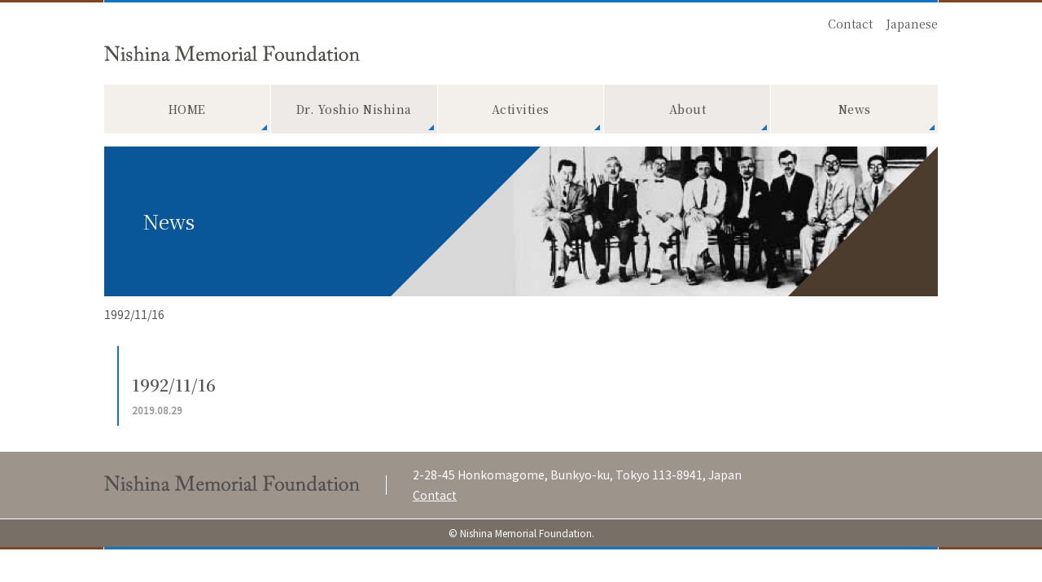

--- FILE ---
content_type: text/css
request_url: https://www.nishina-mf.or.jp/wp/wp-content/themes/nishina_theme/css/style.css
body_size: 21725
content:
body {
  color: #555555;
  line-height: 1.5;
  font-family: 'Noto Sans JP', sans-serif;
  font-size: 14px;
}




/*##################################################

common

##################################################*/

img {
  height: auto;
  max-width: 100%;
}

a {
  text-decoration: none;
  transition: 0.5s;
}
a:hover {
  opacity: 0.6;
}

a[href*="youtube"]::after {
  background: url(../images/icn_movie.svg) no-repeat center center;
  background-size: contain;
  content: "";
  display: inline-block;
  height: 12px;
  width: 20px;
  margin: 0 0 0 4px;
}

.home-banner__item a::after {
  content: none;
}

/*##################################################

compornents

##################################################*/

/*-------------------- bread --------------------*/

.bread ul {
  display: flex;
}
.bread li {
  margin-right: 8px;
}
.bread li::after {
  content: '>';
  margin-left: 8px;
}
.bread li:last-child::after {
  content: '';
  margin-left: 0;
}

/*-------------------- color-bar --------------------*/

.color-bar {
  background-color: #7e4624;
  height: 3px;
}

.color-bar--blue {
  background-color: #1372c2;
  border-left: 1px solid #fff;
  border-right: 1px solid #fff;
  height: 3px;
  max-width: 1024px;
  margin: 0 auto;
}

/*-------------------- font --------------------*/

.fs-s {
  font-size: 12px;
}

.fs-cap {
  font-size: 14px;
}

/*-------------------- layout --------------------*/

.container {
  max-width: 1024px;
  margin: 0 auto;
}

.inner {
  padding: 24px 0;
}

.col-2, .col-3 {
  display: flex;
  justify-content: flex-start;
  align-items: flex-start;
  flex-wrap: wrap;
}

@media screen and (max-width:640px) {
  .col-2, .col-3 {
    padding: 0 16px;
  }
}

.col-2 .col__item {
  box-sizing: border-box;
  width: 50%;
}
.col-3 .col__item {
  box-sizing: border-box;
  width: calc(100%/3);
}

@media screen and (max-width:640px) {
  .col-2 .col__item {
    margin-bottom: 16px;
    width: 100%;
  }
  .col-3 .col__item {
    margin-bottom: 16px;
    width: 100%;
  }
}

.text-center {
  text-align: center;
}
.text-left {
  text-align: left;
}
.text-right {
  text-align: right;
}

.pull-left {
  float: left;
  margin-right: 24px;
}

.pull-right {
  float: right;
  margin-right: 24px;
}

.bg-beige {
  background-color: #f9f7f4;
}

.contents-container {
  margin-bottom: 32px;
  padding: 0 16px;
}
.contents-container p {
  margin-bottom: 1.2em;
  line-height: 1.9;
}
.contents-container :last-child {
  margin-bottom: 0;
}

.photo-contents-container {
  display: flex;
  align-items: flex-start;
}
.photo-contents-container :first-child {
  margin-right: 24px;
}
.photo-contents-container__txt {
  flex-grow: 1;
}

@media screen and (max-width:640px) {
  .photo-contents-container {
    box-sizing: border-box;
    display: block;
  }
  .photo-contents-container :first-child {
    margin-right: auto;
  }
  .photo-contents-container > img {
    display: block;
    margin: 0 auto 16px;
  }
}

.contents-container a {
  color: #0a5798;
}

/*-------------------- box --------------------*/

.contentsbox__item {
  background-color: #fff;
  border: 1px solid #ddd;
  box-sizing: border-box;
  padding: 16px;
}

.col-3 .contentsbox__item {
  margin-bottom: 16px;
  margin-right: 2%;
  width: 32%;
}
.col-3 .contentsbox__item:nth-child(3n) {
  margin-right: 0;
}

@media screen and (max-width:640px) {
  .col-3 .contentsbox__item {
    margin-right: 0;
    width: 100%;
  }
  .col-3 .contentsbox__item img {
    height: auto;
    width: 100%;
  }
}

.contentsbox__item a {
  color: #555;
  display: block;
}

.contentsbox__item__disc {
  padding: 16px 0 0;
}

.contentsbox__item__title {
  font-family: 'Noto Serif JP', serif;
  font-size: 18px;
  font-weight: 500;
  letter-spacing: 0.05em;
  margin-bottom: 16px;
}

.contentsbox__item__text {
  line-height: 1.7;
  text-align: justify;
}

.asidebox__item {
  background-color: #fcf9f2;
  border-radius: 4px;
  box-sizing: border-box;
  padding: 8px 16px;
}

.list-index-contents {
  display: flex;
  flex-wrap: wrap;
  justify-content: flex-start;
  align-items: stretch;
}

.list-index-contents__item {
  margin: 0 2% 16px 0;
  width: 32%;
}
.list-index-contents__item:nth-child(3n) {
  margin-right: 0;
}

@media screen and (max-width:768px) {
  .list-index-contents {
    padding: 0 16px;
  }
  .list-index-contents__item {
    margin: 0 0 16px 0;
    width: 100%;
  }
  .list-index-contents__item:nth-child(3n) {
    margin-right: 0;
  }
}

.list-index-contents__item a {
  box-sizing: border-box;
  border: 1px solid #ddd;
  color: #555;
  display: block;
  height: 100%;
  padding: 16px;
}
.list-index-contents__item p {
  text-align: justify;
}

/*-------------------- site-header --------------------*/

.hnav-container {
  display: flex;
  justify-content: flex-end;
  padding: 16px 0;
}

.hnav {
  display: flex;
  align-items: flex-end;
  justify-content: flex-start;
  font-family: 'Noto Serif JP', serif;
}
.hnav__item {
  margin-left: 16px;
}
.hnav__item a {
  color: #555;
}

@media screen and (max-width:768px) {
  .hnav {
    display: none;
  }
}

.site-header {
  padding-bottom: 24px;
}

@media screen and (max-width:768px) {
  .site-title {
    text-align: center;
  }
}

/*-------------------- gnav --------------------*/

.gnav-container {
  margin-bottom: 16px;
}

.gnav {
  display: flex;
  align-items: center;
  justify-content: space-between;
}

@media screen and (max-width:768px) {
  .gnav {
    display: none;
  }
}

.gnav__item {
  box-sizing: border-box;
  border-right: 1px solid #fff;
  width: calc(100%/6);
  text-align: center;
}
.gnav__item:last-child {
  border-right: none;
}
.gnav__item a {
  background-color: #f3efeb;
  background-image: url(../images/icn_arrow-gnav.png);
  background-position: right 4px bottom 4px;
  background-repeat: no-repeat;
  box-sizing: border-box;
  color:#555;
  display: flex;
  align-items: center;
  justify-content: center;
  font-family: 'Noto Serif JP', serif;
  font-weight: 500;
  line-height: 1.5;
  letter-spacing: 0.5px;
  height: 60px;
}
.gnav__item:nth-child(even) a {
  background-color: #edeae7;
}

.gnav__item--brown a, .gnav__item--brown:nth-child(even) a {
  background-color: #564B41;
  background-image: url(../images/icn_arrow-gnav_02.png);
  color: #fff;
}

.gnav__item--gold a, .gnav__item--gold:nth-child(even) a {
  background: linear-gradient(#d2b807, #ad9707);
  color: #fff;
  position: relative;
}

.gnav__item--gold a::after, .gnav__item--gold:nth-child(even) a::after {
  content: '';
  display: block;
  background: url(../images/icn_arrow-gnav_03.png) no-repeat;
  position: absolute;
  right: 4px;
  bottom: 4px;
  height: 7px;
  width: 7px;
}

.gnav-en .gnav__item {
  width: calc(100%/5);
}

/*-------------------- spnav --------------------*/

.sp-menu, .spnav {
  display: none;
}

@media screen and (max-width:768px) {
  .sp-menu {
    display: block;
    position: fixed;
    top: 16px;
    right: 16px;
    z-index: 1001;
  }
  .spnav {
    background-color: rgba(10, 87, 152, 0.9);
    display: none;
    position: fixed;
    top: 0;
    left: 0;
    z-index: 1000;
    width: 100%;
  }
  .spnav__item {
    border-bottom: 1px solid #ccc;
  }
  .spnav__item a, .spnav__item span {
    color: #fff;
    display: block;
    padding: 16px;
    text-align: center;
  }
  .spnav__item--category > a, .spnav__item--category > span {
    background: url(../images/icn_arrow-down.svg) no-repeat right 16px center;
    background-size: 18px auto;
    transition: 0.5s;
  }
  .spnav__item--category > a.active, .spnav__item--category > span.active {
    background: url(../images/icn_arrow-up.svg) no-repeat right 16px center;
    background-size: 18px auto;
  }
  .spnav__sub {
    background-color: rgba(149, 42, 62, 0.5);
    display: none;
  }
}

.menu-trigger,
.menu-trigger span {
  display: inline-block;
  transition: all .4s;
  box-sizing: border-box;
}
.menu-trigger {
  position: relative;
  width: 25px;
  height: 22px;
}
.menu-trigger span {
  position: absolute;
  left: 0;
  width: 100%;
  height: 2px;
  background-color: #0a5798;
  border-radius: 4px;
}
.menu-trigger span:nth-of-type(1) {
  top: 0;
}
.menu-trigger span:nth-of-type(2) {
  top: 10px;
}
.menu-trigger span:nth-of-type(3) {
  bottom: 0;
}

.menu-trigger.active span {
  background-color: #fff;
}

.menu-trigger.active span:nth-of-type(1) {
  -webkit-transform: translateY(10px) rotate(-45deg);
  transform: translateY(10px) rotate(-45deg);
}
.menu-trigger.active span:nth-of-type(2) {
  opacity: 0;
}
.menu-trigger.active span:nth-of-type(3) {
  -webkit-transform: translateY(-10px) rotate(45deg);
  transform: translateY(-10px) rotate(45deg);
}

/*-------------------- site-footer --------------------*/

.site-footer {
  background-color: #9d948b;
  padding: 16px 0 0;
}

.site-footer .container {
  display: flex;
  align-items: center;
  padding-bottom: 16px;
}

@media screen and (max-width:640px) {
  .site-footer .container {
    display: block;
    text-align: center;
  }
}

.footer-title {
  border-right: 1px solid #fff;
  margin-right: 32px;
  padding-right: 32px;
}

@media screen and (max-width:640px) {
  .footer-title {
    border-right: none;
    margin-left: auto;
    margin-right: auto;
    padding-right: 0;
    margin-bottom: 16px;
  }
}

.site-footer address {
  color: #fff;
  font-style: normal;
  line-height: 1.8;
}

.site-footer a {
  color: #fff;
}

.copyright {
  background-color: #786f67;
  border-top: 1px solid #fff;
  color: #fff;
  font-size: 12px;
  padding: 8px 0;
  text-align: center;
}

/*-------------------- contents header --------------------*/

.header-normal {
  font-family: 'Noto Serif JP', serif;
  font-size: 20px;
  font-weight: 600;
  letter-spacing: 0.8px;
  margin-bottom: 32px;
  display: flex;
	align-items: center;
}
.header-normal div {
  text-align: center;
}
.header-normal span {
  color: #999999;
  display: block;
  font-size: 12px;
  margin: 0 auto;
}
.header-normal:before, .header-normal:after {
  content: "";
  flex-grow: 1;
  height: 1px;
  background: #ccc;
  display: block;
}
.header-normal:before {
  margin-right: .8em;
}
.header-normal:after {
  margin-left: .8em;
}

.header-txt {
  font-size: 16px;
  margin-bottom: 8px;
}

.header-name {
  font-family: 'Noto Serif JP', serif;
  font-size: 20px;
  font-weight: 600;
  margin-bottom: 24px;
}

.header-border {
  border: 1px solid #9d948b;
  display: inline-block;
  font-family: 'Noto Serif JP', serif;
  font-size: 18px;
  font-weight: 600;
  margin-bottom: 16px;
  padding: 4px 16px;
  width: auto;
}

.header-doctor {
  font-family: 'Noto Serif JP', serif;
  font-size: 32px;
  font-weight: 600;
  margin-bottom: 24px;
}

/*-------------------- list --------------------*/

.list-news {
  text-align: center;
}
.list-news :last-child {
  margin-bottom: 0;
}

.list-news__item {
  border-bottom: 1px solid #ddd;
  margin-bottom: 16px;
  padding-bottom: 16px;
}

.list-news__item__inner {
  display: flex;
  padding: 0 56px;
}

.post-new::before {
  background: url(../images/icn_new.svg) no-repeat center center;
  background-size: contain;
  content: "";
  display: inline-block;
  height: 20px;
  width: 28px;
  margin: 2px 4px 0 0;
}

@media screen and (max-width:640px) {
  .list-news__item__inner {
    display: block;
    padding: 0 16px;
    text-align: left;
  }
}

.list-news__item__inner time {
  font-size: 12px;
  margin-right: 16px;
  padding-top: 4px;
}

.list-news__item__inner .badge {
  margin-right: 16px;
}

.list-news__item__inner p a {
  color: #555;
  display: inline-block;
  line-height: 1.6;
  text-align: left;
}

.news-detail {
  border-top: 1px solid #ddd;
  padding: 16px 0;
}
.news-detail .list-news__item__inner p {
  color: #555;
  display: block;
  line-height: 1.6;
  text-align: left;
  flex: 1;
}
.news-detail .list-news__item__inner p a {
  text-decoration: underline;
}

.list-no {
  list-style-position: outside;
  margin-left: 24px;
}

.list-normal {
  list-style: disc outside;
  margin-left: 24px;
}
.list-normal li {
  margin-bottom: 8px;
}

.list-link {
  padding-top: 32px;
}

.list-link li {
  font-size: 16px;
  margin-bottom: 16px;
}
.list-link li a {
  background: url(../images/icn_blank.png) no-repeat left center;
  color: #585047;
  display: block;
  padding: 4px 0 4px 32px;
}

.list-circle {

}
.list-circle li {
  margin-bottom: 8px;
}
.list-circle li a {
  background: url(../images/icn_arrow-circle-right.png) no-repeat left center;
  color: #555;
  display: block;
  padding: 4px 0 4px 32px;
}

.list-photo {
  text-align: center;
}

/*-------------------- btn --------------------*/

.btn {
  display: inline-block;
  min-width: 240px;
  padding: 12px 16px;
}

.btn-detail {
  background: #f3efeb url(../images/icn_arrow-r.png) no-repeat right 8px center;
  border: 1px solid #ccc;
  color: #555;
}

.btn-container {
  padding: 24px 0 0;
}

.link-pdf {
  background: url(../images/icn_pdf.png) no-repeat left top;
  color: #555 !important;
  display: inline-block;
  padding: 6px 0 8px 32px;
}
.link-doc {
  background: url(../images/icn_doc.png) no-repeat left top;
  color: #555 !important;
  display: inline-block;
  padding: 6px 0 8px 32px;
}

.link-pdf-after {
  background: url(../images/icn_pdf.png) no-repeat right top;
  padding: 6px 32px 8px 0;
}

.btn-primary {
  background-color: #0a5798;
  color: #fff;
}
.btn-secondary {
  background-color: #edeae7;
}

.btn-contact {
  border: none !important;
  cursor: pointer;
  font-size: 16px !important;
  margin: 0 8px;
  transition: 0.5s;
}
.btn-contact:hover {
  opacity: 0.7;
}

/*-------------------- badge --------------------*/

.badge {
  display: flex;
  align-items: center;
  justify-content: center;
}

.badge a {
  display: block;
}

.badge--s {
  font-size: 12px;
  line-height: 1;
  height: 22px;
  width: 80px;
}

.badge--blue {
  background-color: #79b2c2;
}
.badge--blue a {
  color: #fff;
}
.badge--green {
  background-color: #9fc279;
}
.badge--green a {
  color: #fff;
}

/*-------------------- kv --------------------*/

.kv--second {
  background-repeat: no-repeat;
  background-position: left top;
  background-size: cover;
  display: flex;
  align-items: center;
  height: 184px;
}

.page-title {
  color: #fff;
  font-family: 'Noto Serif JP', serif;
  font-size: 24px;
  font-weight: 400;
  padding: 0 16px 0 48px;
}

@media screen and (max-width:640px) {
  .kv--second {
    background-position: center top;
    height: 100px;
  }

  .page-title {
    font-size: 16px;
  }
}

/*-------------------- bread --------------------*/

.bread {
  font-size: 14px;
  padding: 12px 0;
}
.bread a {
  color: #555;
}

@media screen and (max-width:640px) {
  .bread {
    font-size: 12px;
    padding: 12px 16px;
  }
}

/*-------------------- heading --------------------*/

.header-contents {
  border: 1px solid #9d948b;
  font-size: 18px;
  font-weight: normal;
  margin-bottom: 16px;
  overflow: hidden;
  padding: 8px 16px;
  position: relative;
}
.header-contents:before {
  background-color: #0a5798;
  content: '';
  display: block;
  height: 10px;
  width: 10px;
  transform: rotate(45deg);
  position: absolute;
  left: -5px;
  top: -5px;
}
.header-contents:after {
  background-color: #0a5798;
  content: '';
  display: block;
  height: 10px;
  width: 10px;
  transform: rotate(45deg);
  position: absolute;
  right: -5px;
  bottom: -5px;
}

/*-------------------- table --------------------*/

.table-normal {
  border-collapse: collapse;
  width: 100%;
}

.table-normal thead {
  background-color: #f5f2ef;
  border-bottom: 1px solid #c6c3c3;
}
.table-normal thead th {
  padding: 8px;
  text-align: left;
}
.table-normal tbody tr {
  border-bottom: 1px solid #c6c3c3;
}
.table-normal tbody td {
  padding: 8px;
  text-align: left;
  vertical-align: top;
}
.table-normal tbody td p {
  margin-bottom: 0.3em;
}

.table-stripe {
  margin-bottom: 24px;
  width: 100%;
}
.table-stripe tr:nth-child(odd) {
  background-color: #edf3f7;
}
.table-stripe th, .table-stripe td {
  padding: 16px;
}

.table-normal--sp {
  border-top: 1px solid #c6c3c3;
  margin-bottom: 16px;
}
.table-normal--sp th {
  background-color: #f5f2ef;
  padding: 8px;
  text-align: left;
  width: 100px;
}
.table-normal--sp td {
  background-color: #fff;
  padding: 8px;
  text-align: left;
}

.cell-m {
  width: 320px;
}
.cell-s {
  width: 160px;
}
.cell-ss {
  width: 80px;
}
.cell-xs {
  width: 30px;
}

/*-------------------- post-navi --------------------*/

.post-navi {
  display: flex;
  align-items: center;
  justify-content: center;
  flex-wrap: wrap;
  margin-bottom: 24px;
}
.post-navi li {
  padding: 8px;
}
.post-navi li a {
  border: 1px solid #1372c2;
  border-radius: 18px;
  color: #1372c2;
  display: flex;
  align-items: center;
  justify-content: center;
  font-size: 16px;
  line-height: 1;
  height: 36px;
  width: 36px;
}
.post-navi a.active {
  background-color: #1372c2;
  color: #fff;
}

/*##################################################

home

##################################################*/

.home-banner {
  align-items: stretch;
  justify-content: space-between;
  padding: 16px 0 24px;
}

@media screen and (max-width:640px) {
	.home-banner {
		padding: 16px 16px 24px;
	}
}

.home-banner__item {
  box-sizing: border-box;
  border: 1px solid #ddd;
  padding: 16px 16px 8px;
  width: 48% !important;
}

@media screen and (max-width:640px) {
	.home-banner__item {
  width: 100% !important;
}
}

.home-banner__item > a {
  transition: 0.5s;
}
.home-banner__item > a:hover {
  opacity: 0.7;
}

.home-banner__item__title {
  font-size: 18px;
  font-family: 'Noto Serif JP', serif;
  font-weight: 600;
  letter-spacing: 0.8px;
  margin-bottom: 16px;
}
.home-banner__item__text {
  line-height: 1.8;
}

.home-banner__item__text a {
  text-decoration: underline;
}

.home-banner__item__img {
  background-repeat: no-repeat;
  background-position: center center;
  background-size: cover;
  margin-bottom: 8px;
  box-sizing: border-box;
  color: #555;
  display: block;
  height: 240px;
}

/*##################################################

history

##################################################*/

.member-container {
  border: 1px solid #cec9c5;
  align-items: center;
  display: flex;
  justify-content: flex-start;
  margin-bottom: 24px;
  padding: 16px;
}

.member-container img {
  margin-right: 16px;
  width: 200px;
  flex-shrink: 0;
}

.header-member-name {
  font-size: 24px;
  font-family: 'Noto Serif JP', serif;
  font-weight: 600;
  margin-bottom: 16px;
}

@media screen and (max-width:640px) {
  .member-container {
    display: block;
  }
  .member-container img {
    display: block;
    margin-right: auto;
    margin-left: auto;
    margin-bottom: 8px;
    width: 120px;
  }
  .header-member-name {
    font-size: 20px;
  }
  .header-member-name span {
    display: block;
  }
}

/*##################################################

news

##################################################*/

.container-news {
  padding: 16px;
}

.header-news {
  border-left: 2px solid #1372c2;
  margin-bottom: 16px;
  font-size: 20px;
  font-family: 'Noto Serif JP', serif;
  font-weight: 600;
  line-height: 1.4;
  padding: 8px 16px;
}
.header-news time {
  color: #999;
  font-size: 12px;
  font-family: 'Noto Sans JP', sans-serif;
  padding: 0;
}

.header-news .badge {
  margin-bottom: 4px;
}

.news-body a {
  color: #555;
  text-decoration: underline;
}

/*##################################################

doctor

##################################################*/

.doctor-lead-container {
  align-items: center;
  display: flex;
  overflow: hidden;
}

.doctor-lead-txt {
  background-color: rgba(255, 255, 255, 0.9);
  margin-left: -40px;
  padding: 16px;
}

@media screen and (max-width:768px) {
  .doctor-lead-container img {
    height: auto;
    width: 100%;
  }
  .doctor-lead-container {
    display: block;
  }
  .doctor-lead-txt {
    margin-left: 0;
    padding: 0;
    width: 100%;
  }
}

/*##################################################

form

##################################################*/

.form-container {
  width: 800px;
  margin: 40px auto;
}

@media screen and (max-width:768px) {
  .form-container {
    box-sizing: border-box;
    width: 100%;
    margin: 40px auto;
    padding: 0 16px;
  }
}

.form-row {
  display: flex;
  align-items: flex-start;
  justify-content: flex-start;
  flex-wrap: wrap;
  margin-bottom: 16px;
}

.form-row label {
  display: block;
  margin-right: 24px;
  padding-top: 4px;
  width: 200px;
  position: relative;
}

.text-field {
  border: 1px solid #ccc;
  border-radius: 4px;
  box-sizing: border-box;
  font-size: 16px;
  padding: 8px;
  width: 576px;
}

textarea {
  border: 1px solid #ccc;
  border-radius: 4px;
  box-sizing: border-box;
  font-size: 16px;
  padding: 4px;
  width: 576px;
}

@media screen and (max-width:768px) {
  .form-row label {
    margin-bottom: 4px;
    margin-right: 0;
    width: 100%;
  }
  .text-field {
    width: 100%;
  }
  textarea {
    width: 100%;
  }
}

.require {
  border: 1px solid #bd566c;
  border-radius: 20px;
  color: #bd566c;
  font-size: 12px;
  padding: 2px 16px;
  position: absolute;
  right: 0;
}

.form .btn {
  margin: 0 8px;
}

.sp-visible {
  display: none;
}

@media screen and (max-width:640px) {
  .sp-hidden {
    display: none;
  }
  .sp-visible {
    display: block;
  }
}

@media screen and (min-width:641px) {
  .sp-hidden {
    display: block;
  }
  .sp-visible {
    display: none;
  }
}

.table--pc {
  display: table;
}
.table--sp {
  display: none;
}
.post-navi--pc {
  display: flex;
}
.post-navi--sp {
  display: none;
}

@media screen and (max-width:640px) {
  .table--pc {
    display: none;
  }
  .table--sp {
    display: table;
    margin-bottom: 16px !important;
  }
  .post-navi--pc {
    display: none;
  }
  .post-navi--sp {
    display: flex;
  }
}


--- FILE ---
content_type: application/javascript
request_url: https://www.nishina-mf.or.jp/wp/wp-content/themes/nishina_theme/js/common.js
body_size: 1345
content:
$(function(){
  $('.post_group').hide();
  $('.post_group-1').show();
  $('.post-navi-1').addClass('active');
  $('.sp-menu a, .sp-menu span').on('click',function(){
    $(this).toggleClass('active');
    if(!($('.spnav').is(':animated'))){
      $('.spnav').slideToggle();
    }
  });
  $('.spnav__item--category > a , .spnav__item--category > span').on('click',function(){
    $(this).next().slideToggle();
    $(this).toggleClass('active');
  });

  $('.gnav__item').hover(
    function(e) {
      if(!($(this).find('.gnav-sub').is(':animated'))){
        $(this).find('.gnav-sub').slideToggle();
      }
    },
    function(e) {
      if(!($(this).find('.gnav-sub').is(':animated'))){
        $(this).find('.gnav-sub').slideToggle();
      }
    }
  );

  $('.snav__item:nth-child(1) a').hover(
    function(e) {
      $('.snav-sub').animate({right: 50}, 1000);
    },
    function(e) {
      $('.snav-sub').animate({right: -260}, 1000);
    }
  );


  var $content = $(".header-container"),
  fixedClass = "fixed";

  $(window).on("load scroll", function() {
  	var scroll = $(this).scrollTop();
  	if ( scroll > 100 ) { //100px以上スクロールしたら
  		$content.addClass(fixedClass); //クラスを付与
  	} else {
  		$content.removeClass(fixedClass);
  	}
  });
});

function chg_post(a) {
  $('.post_group').hide();
  $('.post-navi a').removeClass('active');
  $('.post_group-'+a).fadeIn();
  $('.post-navi-'+a).addClass('active');
}
